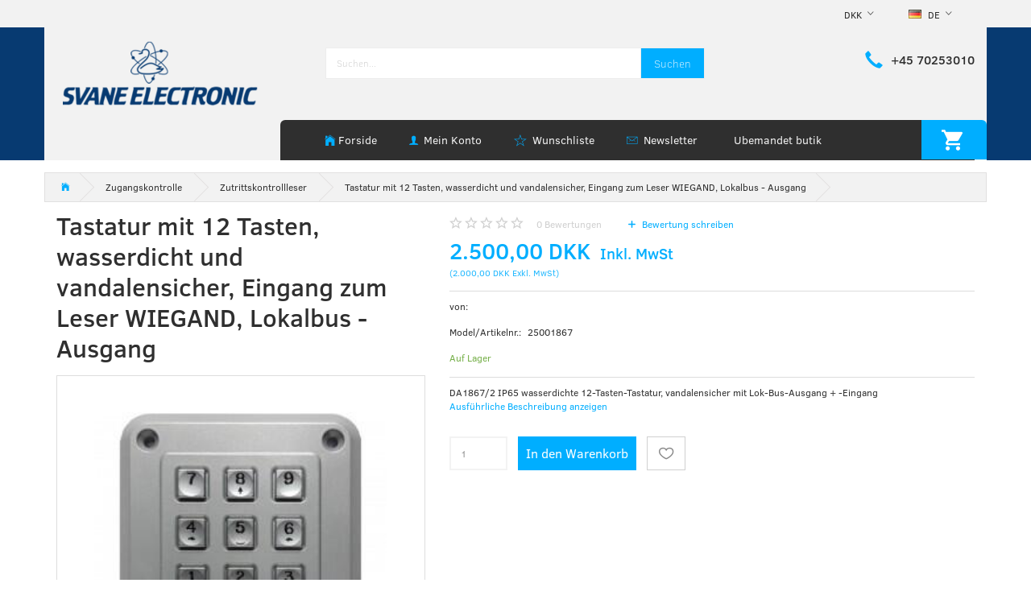

--- FILE ---
content_type: text/html; charset=UTF-8
request_url: https://svane-el.dk/de/zutrittskontrollleser-801/tastatur-mit-12-tasten-wasserdicht-und-vandalensicher-eingang-zum-leser-wiegand-lokalbus-ausgang-p98
body_size: 21229
content:
<!doctype html>
<html class="no-js  "
	lang="de"
>
<head>
			<title>Tastatur mit 12 Tasten, wasserdicht und vandalensicher, Eingang zum Leser WIEGAND, Lokalbus - Ausgang</title>
		<meta charset="utf-8">
		<meta http-equiv="X-UA-Compatible" content="IE=edge">
				<meta name="description" content="">
				<meta name="keywords" content="">
		<meta name="viewport" content="width=device-width, initial-scale=1">
											
	<meta property="og:site_name" content="Svane Electronic ApS">
	<meta property="og:type" content="product">
	<meta property="og:title" content="Tastatur mit 12 Tasten, wasserdicht und vandalensicher, Eingang zum Leser WIEGAND, Lokalbus - Ausgang">
	<meta property="og:url" content="https://svane-el.dk/de/zutrittskontrollleser-801/tastatur-mit-12-tasten-wasserdicht-und-vandalensicher-eingang-zum-leser-wiegand-lokalbus-ausgang-p98">
	<meta property="og:image" content="https://svane-el.dk/media/cache/fb_image_thumb/product-images/98/12-knapper-tastatur-vandtaer-og-vandalsikkert-indgang-til-laeser-wiegand-lokal-bus-udgang-forside-25001867.jpg?1675256481">
	<meta property="og:description" content="DA1867/2 IP65 wasserdichte 12-Tasten-Tastatur, vandalensicher mit Lok-Bus-Ausgang + -Eingang">
					<link rel="alternate" hreflang="x-default" href="https://svane-el.dk/laesere-801/12-knapper-tastatur-vandtaer-og-vandalsikkert-indgang-til-laeser-wiegand-lokal-bus-udgang-p98">
			<link rel="alternate" hreflang="da-dk" href="https://svane-el.dk/laesere-801/12-knapper-tastatur-vandtaer-og-vandalsikkert-indgang-til-laeser-wiegand-lokal-bus-udgang-p98">
		<link rel="alternate" hreflang="de-de" href="https://svane-el.dk/de/zutrittskontrollleser-801/tastatur-mit-12-tasten-wasserdicht-und-vandalensicher-eingang-zum-leser-wiegand-lokalbus-ausgang-p98">
		<link rel="alternate" hreflang="en-gb" href="https://svane-el.dk/en/laesere-801/12-button-keypad-waterproof-and-vandal-proof-input-to-reader-wiegand-local-bus-output-p98">
		
	<link rel="apple-touch-icon" href="/apple-touch-icon.png?v=956570782">
	<link rel="icon" href="/favicon.ico?v=2142318490">

			<noscript>
	<style>
		.mm-inner .dropup,
		.mm-inner .dropdown {
			position: relative !important;
		}

		.dropdown:hover > .dropdown-menu {
			display: block !important;
			visibility: visible !important;
			opacity: 1;
		}

		.image.loading {
			opacity: 1;
		}

		.search-popup:hover .search {
			display: block;
		}
	</style>
</noscript>

<link rel="stylesheet" href="/build/frontend-theme/480.04a0f6ae.css"><link rel="stylesheet" href="/build/frontend-theme/theme.d768b2fd.css">
	
			<script id="obbIePolyfills">

	/**
	 * Object.assign() for IE11
	 * https://developer.mozilla.org/en-US/docs/Web/JavaScript/Reference/Global_Objects/Object/assign#Polyfill
	 */
	if (typeof Object.assign !== 'function') {

		Object.defineProperty(Object, 'assign', {

			value: function assign(target, varArgs) {

				// TypeError if undefined or null
				if (target == null) {
					throw new TypeError('Cannot convert undefined or null to object');
				}

				var to = Object(target);

				for (var index = 1; index < arguments.length; index++) {

					var nextSource = arguments[index];

					if (nextSource != null) {

						for (var nextKey in nextSource) {

							// Avoid bugs when hasOwnProperty is shadowed
							if (Object.prototype.hasOwnProperty.call(nextSource, nextKey)) {
								to[nextKey] = nextSource[nextKey];
							}
						}
					}
				}

				return to;
			},

			writable: true,
			configurable: true
		});
	}

</script>
<script id="obbJqueryShim">

		!function(){var n=[],t=function(t){n.push(t)},o={ready:function(n){t(n)}};window.jQuery=window.$=function(n){return"function"==typeof n&&t(n),o},document.addEventListener("obbReady",function(){for(var t=n.shift();t;)t(),t=n.shift()})}();

	
</script>

<script id="obbInit">

	document.documentElement.className += (self === top) ? ' not-in-iframe' : ' in-iframe';

	window.obb = {

		DEVMODE: false,

		components: {},

		constants: {
			IS_IN_IFRAME: (self !== top),
		},

		data: {
			possibleDiscountUrl: '/de/discount/check-product',
			possibleWishlistUrl: '/de/wishlist/check',
			buildSliderUrl: '/de/slider',
		},

		fn: {},

		jsServerLoggerEnabled: false,
	};

</script>
<script id="obbConstants">

	/** @lends obbConstants */
	obb.constants = {
		HOST: 'https://svane-el.dk',

		// Environment
		IS_PROD_MODE: true,
		IS_DEV_MODE: false,
		IS_TEST_MODE: false,
		IS_TEST_RUNNING: document.documentElement.hasAttribute('webdriver'),

		// Browser detection
		// https://stackoverflow.com/a/23522755/1949503
		IS_BROWSER_SAFARI: /^((?!chrome|android).)*safari/i.test(navigator.userAgent),

		// Current currency
		CURRENCY: 'DKK',
		// Current currency
		CURRENCY_OPT: {
			'left': '',
			'right': ' DKK',
			'thousand': '.',
			'decimal': ',',
		},

		LOCALES: [{"code":"da","locale":"da_dk"},{"code":"de","locale":"de_de"},{"code":"en","locale":"en_us"}],

		// Common data attributes
		LAZY_LOAD_BOOL_ATTR: 'data-lazy-load',

		// Current language's localization id
		LOCALE_ID: 'de',

		// Shopping cart
		SHOPPINGCART_POPUP_STATUS: false,
		BROWSER_LANGUAGE_DETECTION_ENABLE: false,
		CART_COOKIE_GUEST_ID: '_gpp_gcid',
		CART_COOKIE_POPUP_FLAG: '_gpp_sc_popup',
		CART_IMAGE_WIDTH: '40',
		CART_IMAGE_HEIGHT: '40',

		COOKIE_FE_LIST_VIEW: '_gpp_shop_clw',
		COOKIE_FE_USER: '_gpp_y',
		COOKIE_FE_PURCHASE_SESSION: '_gpp_purchase_session',
		COOKIE_FE_TRACKING: '_gpp_tupv',
		COOKIE_FE_AGE: '_gpp_age',
		COOKIE_FE_LANGUAGE: '_gpp_shop_language',

		// Category page
		PRODUCT_LISTING_LAYOUT: 'grid',

		// Category filters
		FILTER_ANIMATION_DURATION: 400,
		FILTER_UPDATE_NUMBER_OF_PRODUCTS_DELAY: 400,
		FILTER_APPLY_DELAY: 2000,
		FILTER_PARAMS_WITH_MULTIPLE_VALUES_REGEXP: '^(av-\\d+|br|cat|stock|g-\\d+)$',

		// Viewport breakpoint widths
		viewport: {
			XP_MAX: 479,
			XS_MIN: 480,
			XS_MAX: 799,
			SM_MIN: 800,
			SM_MAX: 991,
			MD_MIN: 992,
			MD_MAX: 1199,
			LG_MIN: 1200,

			WIDTH_PARAM_IN_REQUEST: 'viewport_width',
			XP: 'xp',
			XS: 'xs',
			SM: 'sm',
			MD: 'md',
			LG: 'lg',
		},

		IS_SEARCH_AUTOCOMPLETE_ENABLED: true
	};

</script>

<script id="obbCookies">
	(function() {

		var obb = window.obb;

		obb.fn.setCookie = function setCookie(cname, cvalue, exdays) {
			var d = new Date();
			d.setTime(d.getTime() + (exdays * 24 * 60 * 60 * 1000));
			var expires = "expires=" + d.toUTCString();
			document.cookie = cname + "=" + cvalue + "; " + expires;
		};

		obb.fn.getCookie = function getCookie(cname) {
			var name = cname + "=";
			var ca = document.cookie.split(';');
			for (var i = 0; i < ca.length; i++) {
				var c = ca[i];
				while (c.charAt(0) == ' ') {
					c = c.substring(1);
				}
				if (c.indexOf(name) == 0) {
					return c.substring(name.length, c.length);
				}
			}
			return false;
		};

		
	})();
</script>

<script id="obbTranslations">

	/** @lends obbTranslations */
	obb.translations = {

		categories: "Kategorien",
		brands: "Marke",
		products: "Artikel",
		pages: "Seiten",

		confirm: "Best\u00e4tigen",
		confirmDelete: "M\u00f6chten Sie es wirklich l\u00f6schen?",
		confirmDeleteWishlist: "Sind Sie sicher, dass Sie diese Wunschliste mit all ihrem Inhalt l\u00f6schen werden?",

		add: "Hinzuf\u00fcgen",
		moreWithEllipsis: "Mehr...",

		foundProduct: "%s Produkt gefunden",
		foundProducts: "Gefunden %s Produkten",
		notAvailable: "Nicht verf\u00fcgbar",
		notFound: "Nicht gefunden",
		pleaseChooseVariant: "Bitte w\u00e4hle eine Variante",
		pleaseChooseAttribute: "Bitte w\u00e4hlen Sie %s",
		pleaseChooseAttributes: "Bitte w\u00e4hlen Sie %s und %s",

		viewAll: "Alle ansehen",
		viewAllFrom: "Alle anzeigen von",
		quantityStep: "Dieses Produkt wird nur in einer Menge von %s pro St\u00fcck verkauft",
		quantityMinimum: "Dieses Produkt wird nur in einer Menge von mindestens %s verkauft",
		quantityMaximum: "Dieses Produkt wird nur in einer Menge von maximal %s verkauft",

		notifications: {

			fillRequiredFields: "Nicht alle erforderlichen Felder sind ausgef\u00fcllt",
		},
		notAllProductAvaliableInSet: "Leider sind nicht alle Produkte in diesem Set verf\u00fcgbar. Bitte w\u00e4hlen Sie eine andere Variante oder entfernen Sie verpasste Produkte",
		wasCopiedToClipboard: "Text was copied to clipboard",
	};

</script>


	
	<link rel="icon" href="/favicon.ico">
	
<script async src="https://www.googletagmanager.com/gtag/js?id=G-G5QDP2H9YD"></script>
<script id="OBBGoogleAnalytics4">
	window.dataLayer = window.dataLayer || [];

	function gtag() {
		dataLayer.push(arguments);
	}

	gtag('js', new Date());

	gtag('config', 'G-G5QDP2H9YD', {
		'anonymize_ip': false
		 });


	gtag('event', 'view_item', {
		currency: "DKK",
		value: 2500,
		items: [
			{
				"item_id": "98",
				"item_name": "Tastatur\u0020mit\u002012\u0020Tasten,\u0020wasserdicht\u0020und\u0020vandalensicher,\u0020Eingang\u0020zum\u0020Leser\u0020WIEGAND,\u0020Lokalbus\u0020\u002D\u0020Ausgang",
				"item_brand": "\n\u0020\u0020\u0020\u0020\n\u0020\u0020",
				"item_category": "Zugangskontrolle\u0020\/\u0020Zutrittskontrollleser",
				"quantity": 1,
				"price": 2500,
				"url": "https://svane-el.dk/de/zutrittskontrollleser-801/tastatur-mit-12-tasten-wasserdicht-und-vandalensicher-eingang-zum-leser-wiegand-lokalbus-ausgang-p98",
				"image_url": "https://svane-el.dk/media/cache/product_info_main_thumb/product-images/98/12-knapper-tastatur-vandtaer-og-vandalsikkert-indgang-til-laeser-wiegand-lokal-bus-udgang-forside-25001867.jpg"
			}
		]
	});



</script>

</head>

<body class="	page-product pid98 	
 ">
	

	<div id="page-wrapper" class="page-wrapper">

		<section id="page-inner" class="page-inner">

			<header id="header" class="site-header">
									
<div
	class="navbar-default navbar-mobile visible-xp-block visible-xs-block "
	data-hook="mobileNavbar"
	role="tabpanel"
>
	<div class="container">

		<div class="clearfix">
			
<div
	class="sidebar-toggle-wrap visible-xp-block visible-xs-block pull-left"
>
	<button
		class="btn btn-default sidebar-toggle sidebar-toggle-general"
		data-hook="toggleMobileMenu"
	>
		<i class="icon-bars">
			<span class="sr-only">Anzeige ändern</span>
			<span class="icon-bar"></span>
			<span class="icon-bar"></span>
			<span class="icon-bar"></span>
		</i>
		<span>Menü</span>
	</button>
</div>

			<ul class="nav navbar-nav nav-pills navbar-mobile-tabs pull-right">

				<li>
					<a
						class="toggle-price-vat"
						title="Preise&#x20;exkl.&#x20;MwSt.&#x20;anzeigen"
						href="https://svane-el.dk/de/_switch/price_vat"
					>
						<i class="glyphicon glyphicon-euro"></i>
					</a>
				</li>
				<li>
					<a
						class="toggle-tab-search"
						title="Suchen"
						data-toggle="pill"
					>
						<i class="glyphicon glyphicon-search"></i>
					</a>
				</li>
								<li>
										
<a class="wishlist"
   id="wishlist-link"
   href="/de/user/check?go=/de/wishlist/"
   title="Favoriten"
	   data-show-modal-and-set-href-as-form-action=""
   data-target="#login-modal"
		>
	<i class="glyphicon glyphicon-heart"></i>
	<span class="title hidden-xp hidden-xs">
		Favoriten
	</span>
</a>

				</li>
				
				<li>
											<a
							class="login"
							data-hook="mobileNavbar-loginButton"
							title="Anmelden"
							href="/de/user/"
							data-toggle="modal"
							data-target="#login-modal"
						>
							<i class="glyphicon glyphicon-user"></i>
						</a>
									</li>

									<li>
						<a
							class="toggle-tab-minicart "
							title="Cart"
							data-hook="mobileNavbar"
							href="#navbarMobileMinicart"
							data-toggle="pill"
						>
							<i class="glyphicon glyphicon-shopping-cart"></i>
							<span class="count badge"></span>
						</a>
					</li>
				
			</ul>
		</div>

		<div class="tab-content">
			<div
				class="tab-pane fade page-content tab-userbar"
				id="navbarMobileUserbar"
				data-hook="mobileNavbar-userMenu"
				role="tabpanel"
			>
				<ul class="nav navbar-nav">
					

						<li>
									
<a class="wishlist"
   id="wishlist-link"
   href="/de/user/check?go=/de/wishlist/"
   title="Favoriten"
	   data-show-modal-and-set-href-as-form-action=""
   data-target="#login-modal"
		>
	<i class="glyphicon glyphicon-heart"></i>
	<span class="title hidden-xp hidden-xs">
		Favoriten
	</span>
</a>

			</li>
				<li>
			<a class="login login-link"
   href="/de/user/"
   title="Anmelden"
   data-toggle="modal"
   data-target="#login-modal"
	>
	<i class="glyphicon glyphicon-user"></i>
	<span class="title">
		Einloggen
	</span>
</a>
		</li>
	
				</ul>
			</div>
		</div>

	</div>
</div>
														<nav class="navbar navbar-inverse hidden-xp hidden-xs top"> 		<div class="container"> 			<div class="collapse navbar-collapse"> 				
	<ul class="language nav  navbar-left navbar-nav navbar-right">
			<li class="dropdown">
		<a
			class="dropdown-toggle"
			href="#"
			data-toggle="dropdown"
					>
									<img alt="de" src="/images/../bundles/openbizboxbackend/images/flags/de.gif" width="16" height="11"/>
						<span class="title">DE</span>
			<span class="caret"></span>
		</a>
		<ul class="dropdown-menu">
							<li >
					<a title="da" class="switch-lang-da"
						href="https://svane-el.dk/laesere-801/12-knapper-tastatur-vandtaer-og-vandalsikkert-indgang-til-laeser-wiegand-lokal-bus-udgang-p98"
					    data-default-currency="DKK"
					    hreflang="da-dk"
						>
																		<img alt="da" src="/images/../bundles/openbizboxbackend/images/flags/dk.gif" width="16" height="11"/>
												<span>DA</span>
					</a>
				</li>
							<li  class="active" >
					<a title="de" class="switch-lang-de"
						href="https://svane-el.dk/de/zutrittskontrollleser-801/tastatur-mit-12-tasten-wasserdicht-und-vandalensicher-eingang-zum-leser-wiegand-lokalbus-ausgang-p98"
					    data-default-currency="EUR"
					    hreflang="de-de"
						>
																		<img alt="de" src="/images/../bundles/openbizboxbackend/images/flags/de.gif" width="16" height="11"/>
												<span>DE</span>
					</a>
				</li>
							<li >
					<a title="en" class="switch-lang-en"
						href="https://svane-el.dk/en/laesere-801/12-button-keypad-waterproof-and-vandal-proof-input-to-reader-wiegand-local-bus-output-p98"
					    data-default-currency="USD"
					    hreflang="en-gb"
						>
																		<img alt="en" src="/images/../bundles/openbizboxbackend/images/flags/gb.gif" width="16" height="11"/>
												<span>EN</span>
					</a>
				</li>
					</ul>
	</li>

	</ul>
	<script>
		$(function() {
			const currency = obb.fn.getCookie('_gpp_shop_currency');
			$('.language.nav a').click(function(e) {
				// intercept location. check data-default-currency. if not empty and currency cookie is empty then add ?currency to location and redirect
				const defaultCurrency = $(this).data('default-currency');
				if (defaultCurrency && !currency) {
					e.preventDefault();
					let href = $(this).attr('href');
					const separator = href.includes('?') ? '&' : '?';
					href += separator + 'currency=' + defaultCurrency;
					window.location.href = href;
				}
			});
		});
	</script>

  				

	<ul class="currency nav navbar-left navbar-nav navbar-right">
		<li class="dropdown">
			<a
				href="#"
				class="dropdown-toggle current-currency"
				data-toggle="dropdown"
							>
				<span class="title">DKK</span>
				<span class="caret"></span>
			</a>
			<ul class="dropdown-menu js-url-switcher">
									<li class="currency-CHF">
						<a href="#" data-url="https://svane-el.dk/de/zutrittskontrollleser-801/tastatur-mit-12-tasten-wasserdicht-und-vandalensicher-eingang-zum-leser-wiegand-lokalbus-ausgang-p98?currency=CHF">
							CHF
						</a>
					</li>
									<li class="currency-DKK active">
						<a href="#" data-url="https://svane-el.dk/de/zutrittskontrollleser-801/tastatur-mit-12-tasten-wasserdicht-und-vandalensicher-eingang-zum-leser-wiegand-lokalbus-ausgang-p98?currency=DKK">
							DKK
						</a>
					</li>
									<li class="currency-EUR">
						<a href="#" data-url="https://svane-el.dk/de/zutrittskontrollleser-801/tastatur-mit-12-tasten-wasserdicht-und-vandalensicher-eingang-zum-leser-wiegand-lokalbus-ausgang-p98?currency=EUR">
							EUR
						</a>
					</li>
									<li class="currency-GBP">
						<a href="#" data-url="https://svane-el.dk/de/zutrittskontrollleser-801/tastatur-mit-12-tasten-wasserdicht-und-vandalensicher-eingang-zum-leser-wiegand-lokalbus-ausgang-p98?currency=GBP">
							GBP
						</a>
					</li>
									<li class="currency-NOK">
						<a href="#" data-url="https://svane-el.dk/de/zutrittskontrollleser-801/tastatur-mit-12-tasten-wasserdicht-und-vandalensicher-eingang-zum-leser-wiegand-lokalbus-ausgang-p98?currency=NOK">
							NOK
						</a>
					</li>
									<li class="currency-SEK">
						<a href="#" data-url="https://svane-el.dk/de/zutrittskontrollleser-801/tastatur-mit-12-tasten-wasserdicht-und-vandalensicher-eingang-zum-leser-wiegand-lokalbus-ausgang-p98?currency=SEK">
							SEK
						</a>
					</li>
									<li class="currency-USD">
						<a href="#" data-url="https://svane-el.dk/de/zutrittskontrollleser-801/tastatur-mit-12-tasten-wasserdicht-und-vandalensicher-eingang-zum-leser-wiegand-lokalbus-ausgang-p98?currency=USD">
							USD
						</a>
					</li>
							</ul>
		</li>
	</ul>
  				

<ul class="social-icons nav nav-icons navbar-nav navbar-right">
	
	

	
	

	
	

	
	

	
	

	
	

	
	

</ul>

  			</div> 		</div> 	</nav><div class="container header-1"> 		<div class="row text-center" style=""> 			<div class="col-md-6">
<div
	class="logo text-center logo-kind-image"
	
	id="logo"
>
	<a
			aria-label="Svane&#x20;Electronic&#x20;ApS"
			href="/de/"
			data-store-name="Svane&#x20;Electronic&#x20;ApS"
		><img
					class="logo-image"
					src="https://svane-el.dk/media/cache/logo_thumb_auto_resize/images/my-shop-logo.png?1676906996"
					alt="Svane&#x20;Electronic&#x20;ApS"
				></a></div>
  				 			</div> 			<div class="col-md-12"> 				
<form method="GET"
	  action="/de/search/"
	  class="dropdown search hidden-xp hidden-xs"
	  data-target="modal"
	  
>
			<div class="input-group">
			
	<input
		id="search-input-desktop"
		type="search"
		class="form-control search-autocomplete"
		name="q"
		maxlength="255"
		placeholder="Suchen..."
		value=""
		data-request-url="/de/search/suggestion/"
		aria-haspopup="true"
		aria-expanded="false"
			>
			<span class="input-group-btn">
				<button class="btn btn-default" type="submit" aria-label="Suchen">
										<span>Suchen</span>
									</button>
			</span>
		</div>
	</form>
  			</div> 			<div class="col-md-6"> 				<div class="custom-text navbar-nav phone">



<h4><a href="tel:70253010">+45 70253010</a></h4>
</div> 			</div> 		</div> 	</div><div class="container header-2 hidden-xp hidden-xs"> 		<div class="row"> 			<div class="col-md-6"></div> 			<div class="col-md-18"> 				<nav class="navbar top-menu">
	<ul
		class="minicart minicart-compact  nav navbar-nav navbar-right"
		id="minicart"
		
	>
		<li
			class="dropdown"
			data-backdrop="static"
			data-dropdown-align="right"
			data-reload-name="cart"
			data-reload-url="/de/cart/show/minicart/compact"
		>
			
<a aria-label="Warenkorb" href="/de/cart/"  data-toggle="dropdown" data-hover="dropdown" data-link-is-clickable>

	<i class="glyphicon glyphicon-shopping-cart"></i>
	<span class="title">
		Warenkorb
	</span>
	<span class="total">
		
	</span>
	<span class="count badge">
		0
	</span>

</a>

<div class="dropdown-menu prevent-click-event-propagation">
	

	<div class="cart cart-compact panel panel-default  "
		
	>
		<div class="panel-heading">
			Warenkorb
		</div>

		<div class="panel-body"
			 data-reload-name="cart"
			 data-reload-url="/de/cart/show/cartbody_minified/compact"
		>
			

	<div class="inner empty">
		<span class="empty-cart-message">
			Sie haben noch nichts in Ihrem Warenkorb.
		</span>
	</div>




			
	<div class="cards ">
					<img src="https://svane-el.dk/media/cache/small_cards/images/certificates/dankort.gif" alt="paymentlogo">
					<img src="https://svane-el.dk/media/cache/small_cards/images/certificates/mastercard.gif" alt="paymentlogo">
					<img src="https://svane-el.dk/media/cache/small_cards/images/certificates/visa.gif" alt="paymentlogo">
			</div>
		</div>

		<div class="panel-footer">

			<form action="/de/checkout">
				<button type="submit" class="btn btn-primary btn-block">
					Zur Kasse
				</button>
			</form>

			<form action="/de/cart/">
				<button type="submit" class="btn btn-default btn-block">
					Einkaufskorb anzeigen
				</button>
			</form>
		</div>

	</div>
</div>

		</li>
	</ul>
 <div class="custom-html navbar-nav home-link" style="">



<ul class="nav nav-links navbar-nav">
	<li><a href="/">Forside</a></li>
</ul>
</div> 					 					 						
<ul class="account-menu nav nav-links navbar-nav">

			<li class="">
			<a rel="nofollow" href="/de/user/">
				<span class="title">
					Mein Konto
				</span>
			</a>
					</li>
			<li class="">
			<a rel="nofollow" href="/de/user/address/">
				<span class="title">
					Adressbuch
				</span>
			</a>
					</li>
			<li class="">
			<a rel="nofollow" href="/de/wishlist/">
				<span class="title">
					Wunschliste
				</span>
			</a>
					</li>
			<li class="">
			<a rel="nofollow" href="/de/user/order">
				<span class="title">
					Übersicht Bestellungen
				</span>
			</a>
					</li>
			<li class="">
			<a rel="nofollow" href="/de/newsletter/subscribe">
				<span class="title">
					Newsletter
				</span>
			</a>
					</li>
	
	</ul>
 <div class="custom-html kk_nav navbar-nav" style="">



<style>
    .kk_nav{
        color: #f2f2f2;
        margin-top: 2px;
    }
    .kk_nav a:hover{
        color:  #00aeff;
    }
    .site-header .top-menu.navbar .home-link{
        margin-top: 2px;
    }
</style>
<ul class="nav nav-links navbar-nav">
	<li><a href="/information/ubemandet-butik/">Ubemandet butik</a></li>
</ul>
</div> 				</nav> 			</div> 		</div> 	</div>								<div class="section-border container"></div>
			</header>

				<style>
	@media (min-width: 800px) {

		.thumbnails-on-left .product-images-main {
			margin-left: 95px;
		}

		.thumbnails-on-right .product-images-main {
			margin-right: 95px;
		}

		.thumbnails-on-left .product-images-additional ul,
		.thumbnails-on-right .product-images-additional ul {
			max-width: 75px;
		}
	}
	.thumbnails-freeze {
		&.thumbnails-on-left .product-images-main {
			margin-left: 95px;
		}

		&.thumbnails-on-right .product-images-main {
			margin-right: 95px;
		}

		&.thumbnails-on-left .product-images-additional ul,
		&.thumbnails-on-right .product-images-additional ul {
			max-width: 75px;
		}
	}
</style>
	<main
		id="main"
		class="site-main product-info product pid98 has-variants-compact no-options variants-template-constructor no-variant-preselect"
		data-product-id="98"
		data-variants-template="constructor"
	>

		<div class="container">
			<div id="notification">
																</div>
		</div>

			<div class="container">
        <div class="container breadcrumb-container"></div>
        <div class="block page-content">
            <ol
	id="breadcrumb"
	class="breadcrumb "
	itemscope itemtype="https://schema.org/BreadcrumbList"
>
							
		<li class="breadcrumb-item  "
			
		>
							<a
					
					href="/de/"
				>
					<span
						class="title"
						itemprop="name"
					>
						Startseite
					</span>
				</a>
									</li>
							
		<li class="breadcrumb-item  "
			itemprop="itemListElement" itemtype="https://schema.org/ListItem" itemscope
		>
							<a
					itemtype="https://schema.org/Thing" itemprop="item"
					href="/de/zugangskontrolle-797/"
				>
					<span
						class="title"
						itemprop="name"
					>
						Zugangskontrolle
					</span>
				</a>
				<meta itemprop="position" content="2" />					</li>
							
		<li class="breadcrumb-item breadcrumb-parent-category "
			itemprop="itemListElement" itemtype="https://schema.org/ListItem" itemscope
		>
							<a
					itemtype="https://schema.org/Thing" itemprop="item"
					href="/de/zutrittskontrollleser-801/"
				>
					<span
						class="title"
						itemprop="name"
					>
						Zutrittskontrollleser
					</span>
				</a>
				<meta itemprop="position" content="3" />					</li>
							
		<li class="breadcrumb-item  active"
			
		>
							<span class="title">
					Tastatur mit 12 Tasten, wasserdicht und vandalensicher, Eingang zum Leser WIEGAND, Lokalbus - Ausgang
				</span>
					</li>
	
</ol>
            <div class="row">
                <div class="col-md-10">
                    
<div class="product-main ">
	<h1 class="product-title" itemprop="name">
		Tastatur mit 12 Tasten, wasserdicht und vandalensicher, Eingang zum Leser WIEGAND, Lokalbus - Ausgang
	</h1>
</div>
 
<div class="product-images thumbnails-on-bottom has-thumbnail-slider thumbnails-on-bottom"
	data-thumbnails-on="bottom"
	>

	<div class="labels">
	
	
	
	
	
	


</div>

			
<div class="product-images-main"
	 id="productImage98"
	 data-product-id="98"
>
	<ul class=""
		data-id="98"
		data-widget-type="productDetailsImage"
		data-bxslider-options="{
    &quot;pagerCustom&quot;: &quot;#productThumbnails98 ul&quot;,
    &quot;slideWidth&quot;: 600,
    &quot;swipeThreshold&quot;: 70,
    &quot;useCSS&quot;: true
}"
			>
				
			
			
			<li>
				<a class="fancybox" data-fancybox="product-gallery"
				   href="https://svane-el.dk/media/cache/product_original/product-images/98/12-knapper-tastatur-vandtaer-og-vandalsikkert-indgang-til-laeser-wiegand-lokal-bus-udgang-forside-25001867.jpg?1675256481"
				   rel="product-gallery"
				   title="Tastatur&#x20;mit&#x20;12&#x20;Tasten,&#x20;wasserdicht&#x20;und&#x20;vandalensicher,&#x20;Eingang&#x20;zum&#x20;Leser&#x20;WIEGAND,&#x20;Lokalbus&#x20;-&#x20;Ausgang"
				>
					
<div
		class="image image-wrapped image-responsive image-center  img-box-width"
				style="max-width: 600px; "
		data-id="202"
	><div class="img-box-height"
			 style="padding-bottom: 100%;"
		><div class="img-wrap"><div class="img-background img-border"></div><div class="img-content"><span
							class="img-upscaled img-border "

							 title="Tastatur mit 12 Tasten, wasserdicht und vandalensicher, Eingang zum Leser WIEGAND, Lokalbus - Ausgang" 
															style="background-image: url('https://svane-el.dk/media/cache/product_info_main_thumb/product-images/98/12-knapper-tastatur-vandtaer-og-vandalsikkert-indgang-til-laeser-wiegand-lokal-bus-udgang-forside-25001867.jpg?1675256481');"
							
							
						></span><img
							class="img img-border  cloudzoom default"

							 alt="Tastatur mit 12 Tasten, wasserdicht und vandalensicher, Eingang zum Leser WIEGAND, Lokalbus - Ausgang" 							 title="Tastatur mit 12 Tasten, wasserdicht und vandalensicher, Eingang zum Leser WIEGAND, Lokalbus - Ausgang" 
															src="https://svane-el.dk/media/cache/product_info_main_thumb/product-images/98/12-knapper-tastatur-vandtaer-og-vandalsikkert-indgang-til-laeser-wiegand-lokal-bus-udgang-forside-25001867.jpg?1675256481"
							
											data-cloudzoom="
					autoInside: '991',
					captionSource: 'none',
					disableZoom: 'auto',
					zoomImage: 'https://svane-el.dk/media/cache/product_original/product-images/98/12-knapper-tastatur-vandtaer-og-vandalsikkert-indgang-til-laeser-wiegand-lokal-bus-udgang-forside-25001867.jpg?1675256481',
					zoomSizeMode: 'image',
				"
			 itemprop="image"style="height:100%; width: auto;" width="600" height="500"
						><noscript><img
								class="img-border  cloudzoom default"
								src="https://svane-el.dk/media/cache/product_info_main_thumb/product-images/98/12-knapper-tastatur-vandtaer-og-vandalsikkert-indgang-til-laeser-wiegand-lokal-bus-udgang-forside-25001867.jpg?1675256481"
								 alt="Tastatur mit 12 Tasten, wasserdicht und vandalensicher, Eingang zum Leser WIEGAND, Lokalbus - Ausgang" 								 title="Tastatur mit 12 Tasten, wasserdicht und vandalensicher, Eingang zum Leser WIEGAND, Lokalbus - Ausgang" 							></noscript></div><div class="img-overlay"></div></div></div></div>				</a>
			</li>
		
			</ul>

	<div class="img-box-width image-wrapped image-vertical-placeholder"
	 style="display: none; max-width: 600px;"
>
	<div class="img-box-height"
		 style="padding-bottom: 100%;"
	>
	</div>
</div>
	<div class="thumbnail-zoom-wrapper">
		<a class="btn btn-link thumbnail-zoom" id="slider-popup" href=""
		>Vergrößern</a>
	</div>
</div>
		

	</div>
                </div>
                <div class="col-md-14">
                    
	<div class="property review-summary  empty">

		<span class="review-avg-rating">
			

<div
	class="property rating "
	data-rating="0"
>
		<span class="star-icons empty d-inline-block">
		<i class="glyphicon glyphicon-star-empty"></i><i class="glyphicon glyphicon-star-empty"></i><i class="glyphicon glyphicon-star-empty"></i><i class="glyphicon glyphicon-star-empty"></i><i class="glyphicon glyphicon-star-empty"></i>
		<span class="star-icons full">
					</span>
	</span>


</div>
		</span>

		<span class="review-count">
			<a
				class="pseudo"
				href="/de/zutrittskontrollleser-801/tastatur-mit-12-tasten-wasserdicht-und-vandalensicher-eingang-zum-leser-wiegand-lokalbus-ausgang-p98#product-reviews"
			><span class="count">0</span> Bewertungen</a>
		</span>

		<span class="review-write">
			<a
				class="pseudo"
				href="/de/zutrittskontrollleser-801/tastatur-mit-12-tasten-wasserdicht-und-vandalensicher-eingang-zum-leser-wiegand-lokalbus-ausgang-p98#product-reviews"
			>
				Bewertung schreiben
			</a>
		</span>

	</div>

 

<div class="pid98 variant-price variant-property product-main ">
	

<div class="property choice price id98 id-main vid185 ">

	
		<div class="prices-list">

			
			<div class="regular
											">

																								
								<span class="price-label">
					
				</span>
				
				
				<span class="price-value">
					2.500,00 DKK
									</span>
									<span class="vat_note">&nbsp;Inkl.&nbsp;MwSt</span>
				

			</div>


							
	<div class="alternative">
		<span class="inline-flex">

			<span class="parenthesis">(</span>
			<span class="price-value">2.000,00 DKK</span>
							<span class="vat_note">&nbsp;Exkl.&nbsp;MwSt</span>
						<span class="parenthesis">)</span>

		</span>
	</div>


			
			
						
					</div>

	
</div>
	
	
			
	<div class="property group-prices choice id98 id-main vid185 ">
																							</div>
		
</div>


                    <div class="block product-brand-block">
                        
<div class="product-main ">
	
	<div class="property brand ">
		<span class="term">
			von:
		</span>
		<span class="definition">
						<a href="/de//">
				
    
  
			</a>
					</span>
	</div>
</div>
 

	<div class="pid98 variant-model variant-property product-main ">
		<div class="property choice model id98 id-main vid185 ">
		<span class="term">
			Model/Artikelnr.:
		</span>
		<span class="definition">
			25001867
		</span>
	</div>

</div>

 

	<div class="pid98 variant-stock variant-property product-main ">
	

		<div class="property choice stock id98 vid185 id-main ">
		<div class="stock-label stock-ok" data-place="" title="Auf&#x20;Lager">
			<span class="term">Verfügbarkeit:</span>
			<span class="definition definition-full">
								Auf Lager
			</span>
			<span class="definition definition-short">
				Auf Lager
			</span>
		</div>
	</div>


	</div>

                    </div>
<div class="pid98 variant-tier-price variant-property product-main ">
	


</div>
 
<div class="product-main ">
	<div class="property product-summary "
			>
		DA1867/2 IP65 wasserdichte 12-Tasten-Tastatur, vandalensicher mit Lok-Bus-Ausgang + -Eingang

					<p class="full-description-link">
				<a class="pseudo"
				   href="/de/zutrittskontrollleser-801/tastatur-mit-12-tasten-wasserdicht-und-vandalensicher-eingang-zum-leser-wiegand-lokalbus-ausgang-p98#product-description"
				>
					Ausführliche Beschreibung anzeigen
				</a>
			</p>
			</div>
</div>
 

 <div class="pid98 variant-weight variant-property product-main ">
	
</div>
                    <div class="well">
                        
                        <div class="block inline-blocks">
                            

<div
	class="pid98 variant-quantity variant-property "
>
		<div
		class="property quantity choice id98 vid185 id-main "
	>
		<label for="article-qty-185">
			Anzahl
		</label>

		<div class="input-group input-quantity-controls-group ">
			<div class="input-group-addon quantity-decrease disabled">
				<i class="glyphicon glyphicon-minus"></i>
			</div>

			<input
				class="form-control "
				id="article-qty-185"
				name="quantity[185]"
				type="number"
				value="1"
								min="1"
				step="1"
				data-quantity-in-stock="0"
				data-form-controls-group-id="product-details-98"
			>

			<div class="input-group-addon quantity-increase">
				<i class="glyphicon glyphicon-plus"></i>
			</div>
		</div>

		
	</div>
</div>

 


	
<div class="pid98 variant-buy variant-property product-main "
>
	<form
		action="/de/cart/add/articles/"
		method="post"
		class="clearfix"
		data-form-controls-group-id="product-details-98"
		data-submit-executor
	>
		
	<div class="property buy choice id98 vid185 id-main ">
					
<button
	class="btn buy-button "
	name="buy-btn"
	data-widget-id="MainProduct"
	value="185"
	data-submit-reload-target="cart"
	data-submit-reload-callback="obb.components.cart.submitReloadCallback"
	data-animate="ladda"
	data-event-name="cart.add"
	data-event-tracking="{&quot;type&quot;:&quot;obbCart&quot;,&quot;category&quot;:&quot;Artikel&quot;,&quot;action&quot;:&quot;In den Warenkorb&quot;,&quot;eventName&quot;:&quot;cart.add&quot;,&quot;products&quot;:[{&quot;label&quot;:&quot;SKU:98 Tastatur mit 12 Tasten, wasserdicht und vandalensicher, Eingang zum Leser WIEGAND, Lokalbus - Ausgang&quot;,&quot;value&quot;:2500,&quot;price&quot;:2500,&quot;brand&quot;:&quot;\n    \n  &quot;,&quot;productId&quot;:98,&quot;articleId&quot;:&quot;&quot;,&quot;variant&quot;:&quot;&quot;,&quot;id&quot;:185,&quot;title&quot;:&quot;Tastatur mit 12 Tasten, wasserdicht und vandalensicher, Eingang zum Leser WIEGAND, Lokalbus - Ausgang&quot;,&quot;category&quot;:&quot;L\u00e6sere&quot;,&quot;categories&quot;:[&quot;L\u00e6sere&quot;],&quot;image&quot;:&quot;https:\/\/svane-el.dk\/media\/cache\/product_info_main_thumb\/product-images\/98\/12-knapper-tastatur-vandtaer-og-vandalsikkert-indgang-til-laeser-wiegand-lokal-bus-udgang-forside-25001867.jpg&quot;,&quot;url&quot;:&quot;https:\/\/svane-el.dk\/de\/zutrittskontrollleser-801\/tastatur-mit-12-tasten-wasserdicht-und-vandalensicher-eingang-zum-leser-wiegand-lokalbus-ausgang-p98&quot;}],&quot;currency&quot;:&quot;DKK&quot;}"
>
	<i class="glyphicon glyphicon-shopping-cart"></i>
	<span>
		In den Warenkorb
	</span>
</button>
	
	</div>


				<input type="hidden"
			   name="buy-btn"
		       value="185"
		>
	</form>

</div>


 
<div class="pid98 variant-wishlist variant-property product-main ">
		
	
					
	<div class="property wishlist choice id98 vid185 id-main ">
		

<a
	class="wishlist-button btn btn-sm btn-default  wishlist-login-box "
	href="/de/user/check?go=/de/wishlist/add-article/185"
	title="Zur Wunschliste hinzufügen"
	rel="nofollow"
	data-product=""
	data-article="185"
	data-remove-url="/de/wishlist/remove-article/185/"
	data-wishlist-id=""
	data-add-url="/de/user/check?go=/de/wishlist/add-article/185"
	data-animate="fade"
			data-show-modal-and-set-href-as-form-action
		data-target="#login-modal"
	>
	<i class="glyphicon glyphicon-heart"></i>
	<span class="title">Zur Wunschliste hinzufügen</span>
	<span class="badge count hidden"></span>
</a>
	</div>
</div>
                        </div>
                    </div>
                </div>
            </div>
        </div> 
    


<div
	class="component-tabs product-tabs clearfix  "
	id="slider1948941968"
>
	<ul class="nav nav-tabs">
		
							<li class="active">
					<a
						href="#quick-tab-description-1948941968"
						data-toggle="tab"
					>
						 Beschreibung
						
											</a>
				</li>
			
			</ul>

	<div class="tab-content">
		
				<div
			class="tab-pane active"
			id="quick-tab-description-1948941968"
		>
							
	<div class="product-main anchor-target "
		 id="product-description"
	>
		
<div
	class="property description "
	itemprop="description"
>
			<div><div><div><p>DA1867/2 IP65 wasserdichte 12-Tasten-Tastatur, vandalensicher mit Lok-Bus-Ausgang + -Eingang</p></div><div></div></div></div>
	</div>

	</div>
			
			
			
					</div>
		
			</div>

</div>
 
    


<div
	class="component-tabs product-tabs clearfix  "
	id="slider1021260346"
>
	<ul class="nav nav-tabs">
		
										
		
							<li class="">
					<a
						href="#quick-tab-reviews-1021260346"
						data-toggle="tab"
					>
						 Produktbewertungen
						
											</a>
				</li>
			
			</ul>

	<div class="tab-content">
		
						
		
				<div
			class="tab-pane "
			id="quick-tab-reviews-1021260346"
		>
			
			
						<div class="row">
				<div class="col-md-12">
									<p>Es existieren noch keine Bewertungen - geben Sie zuerst eine ab. </p>
	
				</div>
				<div class="col-md-12">
					

	<div class=""
		 id="product-reviews"
	>
		<form id="leave-product-review"
			  action=""
			  method="post"
			  data-submit-executor
		>
			<div class="h3">
				Bewertung hinzufügen:
			</div>

			<div class="error">
				<noscript>Aktivieren Sie JavaScript, wenn Sie diese Funktion verwenden möchten</noscript>
			</div>

			<div id="review-form-box">
				

	<div class="form-group"><label for="product_review_authorName" class="required label-required-indicator">Ihr Name</label><input type="text"  id="product_review_authorName" name="product_review[authorName]" required="required"  class="form-control required" /></div><input type="hidden"  id="product_review_locale" name="product_review[locale]" class="form-control" value="de" /><div class="form-group"><label class="required label-required-indicator">Bewertung</label><div id="rating"><div  id="product_review_rating" ><input type="radio"  id="product_review_rating_0" name="product_review[rating]" required="required"  value="1" /><input type="radio"  id="product_review_rating_1" name="product_review[rating]" required="required"  value="2" /><input type="radio"  id="product_review_rating_2" name="product_review[rating]" required="required"  value="3" /><input type="radio"  id="product_review_rating_3" name="product_review[rating]" required="required"  value="4" /><input type="radio"  id="product_review_rating_4" name="product_review[rating]" required="required"  value="5" /></div></div><script>
			$(function() {
				$("#rating .hint").hide();
				$("#rating input").rating();
			});
		</script></div><div class="form-group"><label for="product_review_text" class="required label-required-indicator">Bewertung</label><textarea  id="product_review_text" name="product_review[text]" required="required"  class="form-control"></textarea></div>

<div
	class="form-group"
	id="product-review-form-captcha"
></div>

<script src="/bundles/openbizboxmathcaptcha/scripts/obbMathCaptcha.js"></script>
<script>
	$(function() {
		obbMathCaptcha.init({placeholder: 'product-review-form-captcha', initUrl: '/de/math-captcha/'});
			});
</script>
			</div>

			<button class="btn btn-primary"
					id="send-review-btn"
					type="submit"
					data-submit-reload-element-id="review-form-box"
					data-animate="ladda"
			>
				Bewertung absenden
			</button>
		</form>

		<script>
			$(function() {
				$('#send-review-btn').on('click', function() {

					// TODO remove this unused setting from BE
					var REVIEW_TEXT_MIN_LENGTH = 10;

					var error = '';
					var rating = $("input[name='product_review[rating]']:checked").val();

					if (!rating) {
						error += "* You must rate the product for your review.\n";
					}

					if (error) {
						new PNotify({
							buttons: {
								closer_hover: matchMedia('(min-width: ' + obb.constants.viewport.SM_MIN + 'px)').matches,
								sticker: false,
							},
							history: false,
							styling: 'bootstrap3',
							text: error,
							type: 'error'
						});
						return false;
					}
				});
			});
		</script>
	</div>
				</div>
			</div>
			
					</div>
		
			</div>

</div>
        <div class="panel panel-default hidden-xp hidden-xs product-slider-panel">
            <div class="panel-heading">
                



Accessories
            </div>
            <div class="panel-body">
                
							
		


            </div>
        </div>
    </div>

	</main>

			<footer id="footer" class="site-footer">
				<div class="section-border container"></div>
										<div class="container">  		<div class="row footer-links"> 			<div class="col-md-5"> 				<div class="panel panel-default">  					 					<div class="panel-heading">Informationer</div>  					<div class="panel-body"> 						
	
	<ul class="info-menu nav nav-links ">
		
	
	
		
		<li class=" ">
			<a href="/de/information/privatsphare-und-datenschutz/">
				Privatsphäre und Datenschutz
			</a>
		</li>

	
		
		<li class=" ">
			<a href="/de/information/liefer-und-versandkosten/">
				Liefer- und Versandkosten
			</a>
		</li>

	
		
		<li class=" ">
			<a href="/de/information/impressum/">
				Impressum
			</a>
		</li>

	
		
		<li class=" ">
			<a href="/de/information/agb-widerrufsrecht/">
				AGB / Widerrufsrecht
			</a>
		</li>

	
		
		<li class=" ">
			<a href="/de/information/ubemandet-butik/">
				Ubemandet butik
			</a>
		</li>

	

	</ul>


  					</div> 				</div> 			</div> 			<div class="col-md-5"> 				<div class="panel panel-default hidden-xp hidden-xs">  					<div class="panel-heading">Kundeservice</div>  					<div class="panel-body"> 						
	
	<ul class="info-menu nav nav-links ">
		
	
	
		
		<li class=" ">
			<a href="/de/return-note/">
				Returns
			</a>
		</li>

	
		
		<li class=" ">
			<a href="/de/information/contact/">
				Kontakt
			</a>
		</li>

	
		
		<li class=" ">
			<a href="/de/sitemap/">
				Site map
			</a>
		</li>

	

	</ul>


  					</div>  				</div> 			</div> 			<div class="col-md-4"><div class="panel panel-default" style=""> 					 					<div class="panel-heading">Konto</div> 					<div class="panel-body"> 							
<ul class="account-menu nav nav-links ">

			<li class="">
			<a rel="nofollow" href="/de/user/">
				<span class="title">
					Mein Konto
				</span>
			</a>
					</li>
			<li class="">
			<a rel="nofollow" href="/de/user/address/">
				<span class="title">
					Adressbuch
				</span>
			</a>
					</li>
			<li class="">
			<a rel="nofollow" href="/de/wishlist/">
				<span class="title">
					Wunschliste
				</span>
			</a>
					</li>
			<li class="">
			<a rel="nofollow" href="/de/user/order">
				<span class="title">
					Übersicht Bestellungen
				</span>
			</a>
					</li>
			<li class="">
			<a rel="nofollow" href="/de/newsletter/subscribe">
				<span class="title">
					Newsletter
				</span>
			</a>
					</li>
	
	</ul>
  					</div> 				</div> 				 			</div> 			<div class="col-md-5"><div class="panel panel-default hidden-xp hidden-xs" style="">  	<div class="panel-heading">Kontakt os</div>  	<div class="panel-body"><div class="custom-text">



<h4>Svane Electronic ApS</h4>
<p>Arildsvej 27, Gråmose<br>DK-7442 Engesvang</p>
<p><strong>Tlf : +45 70253010</strong></p>
<address>
<p><strong>Mail: kunde@svane-el.com</strong></p>
</address>
<div class="error">&nbsp;</div>
<div class="form-group">&nbsp;</div>
</div></div>  </div> 				 			</div> 			<div class="col-md-5"> 				<div class="panel panel-default hidden-xp hidden-xs soc">  					<div class="panel-heading">Sociale medier</div>  					<div class="panel-body"> 						

<ul class="social-icons nav nav-icons nav-links">
	
	
				
		<li>
			<a class="socicon" target="_blank" href="https://facebook.com/Ssihuset">
				<i class="socicon-facebook"></i>
			</a>
		</li>

	

	
	

	
	

	
	

	
	
				
		<li>
			<a class="socicon" target="_blank" href="https://youtube.com/user/ssihuset">
				<i class="socicon-youtube"></i>
			</a>
		</li>

	

	
	

	
	

</ul>

  					</div>  				</div> 			</div> 		</div> 		<div class="space-separator size-tall"> 			 		</div> 		 	</div>							</footer>

		</section>

					<header
				class="sticky-header sticky-header-general navbar"
				id="stickyHeader"
			>
				<div class="container">
											
<div
	class="sidebar-toggle-wrap visible-xp-block visible-xs-block "
>
	<button
		class="btn btn-default sidebar-toggle sidebar-toggle-general"
		data-hook="toggleMobileMenu"
	>
		<i class="icon-bars">
			<span class="sr-only">Anzeige ändern</span>
			<span class="icon-bar"></span>
			<span class="icon-bar"></span>
			<span class="icon-bar"></span>
		</i>
		<span>Menü</span>
	</button>
</div>

<div class="sticky-header-column left">
	
<div
	class="logo  logo-kind-image"
	
	id="logo"
>
	<a
			aria-label="Svane&#x20;Electronic&#x20;ApS"
			href="/de/"
			data-store-name="Svane&#x20;Electronic&#x20;ApS"
		><img
					class="logo-image"
					src="https://svane-el.dk/media/cache/logo_thumb_auto_resize/images/my-shop-logo.png?1676906996"
					alt="Svane&#x20;Electronic&#x20;ApS"
				></a></div>
</div>

<div class="sticky-header-column right">
	
<ul class="search-popup nav navbar-nav pull-left"
	
>
	<li
		class="dropdown"
	>
		<a
			href="#"
					>
			<i class="glyphicon glyphicon-search"></i>
		</a>
	</li>
</ul>
	

	<ul
		class="userbar nav navbar-nav pull-left"
		id="userbar"
		
	>

					<li>
									
<a class="wishlist"
   id="wishlist-link"
   href="/de/user/check?go=/de/wishlist/"
   title="Favoriten"
	   data-show-modal-and-set-href-as-form-action=""
   data-target="#login-modal"
		>
	<i class="glyphicon glyphicon-heart"></i>
	<span class="title hidden-xp hidden-xs">
		Favoriten
	</span>
</a>

			</li>
		
					<li>
				<a class="login login-link"
   href="/de/user/"
   title="Anmelden"
   data-toggle="modal"
   data-target="#login-modal"
	>
	<i class="glyphicon glyphicon-user"></i>
	<span class="title">
		Einloggen
	</span>
</a>
			</li>
			</ul>

	
	<ul
		class="minicart minicart-wide  nav navbar-nav pull-right"
		id="minicart"
		
	>
		<li
			class="dropdown"
			data-backdrop="static"
			data-dropdown-align="right"
			data-reload-name="cart"
			data-reload-url="/de/cart/show/minicart/wide"
		>
			
<a aria-label="Warenkorb" href="/de/cart/"  data-toggle="dropdown" data-hover="dropdown" data-link-is-clickable>

	<i class="glyphicon glyphicon-shopping-cart"></i>
	<span class="title">
		Warenkorb
	</span>
	<span class="total">
		
	</span>
	<span class="count badge">
		0
	</span>

</a>

<div class="dropdown-menu prevent-click-event-propagation">
	

	<div class="cart cart-wide panel panel-default  "
		
	>
		<div class="panel-heading">
			Warenkorb
		</div>

		<div class="panel-body"
			 data-reload-name="cart"
			 data-reload-url="/de/cart/show/cartbody_minified/wide"
		>
			

	<div class="inner empty">
		<span class="empty-cart-message">
			Sie haben noch nichts in Ihrem Warenkorb.
		</span>
	</div>




			
	<div class="cards ">
					<img src="https://svane-el.dk/media/cache/small_cards/images/certificates/dankort.gif" alt="paymentlogo">
					<img src="https://svane-el.dk/media/cache/small_cards/images/certificates/mastercard.gif" alt="paymentlogo">
					<img src="https://svane-el.dk/media/cache/small_cards/images/certificates/visa.gif" alt="paymentlogo">
			</div>
		</div>

		<div class="panel-footer">

			<form action="/de/checkout">
				<button type="submit" class="btn btn-primary btn-block">
					Zur Kasse
				</button>
			</form>

			<form action="/de/cart/">
				<button type="submit" class="btn btn-default btn-block">
					Einkaufskorb anzeigen
				</button>
			</form>
		</div>

	</div>
</div>

		</li>
	</ul>
</div>

<div class="sticky-header-column middle">
</div>
									</div>
			</header>
		
						<header
				class="sticky-header sticky-header-added-to-cart navbar"
				id="addedToCartStickyHeader"
			>
				<div class="container">
					<form action="/de/cart/">
	<button type="submit" class="btn btn-default btn-block toggle-tab-minicart">
		Einkaufskorb anzeigen
	</button>
</form>

<form action="/de/checkout">
	<button type="submit" class="btn btn-primary btn-block">
		Zur Kasse
	</button>
</form>
				</div>
			</header>
		
	

					<div class="sidebar sidebar-scroll-backdrop"></div>
			<aside
				class="sidebar sidebar-general"
				id="mobileMenu"
			>
									<header class="sidebar-header">
</header>

<section class="sidebar-main">

	<div class="toolbar clearfix hidden">

		<button class="btn btn-link btn-on-left btn-back"
		   title="Vorherige"
		>
			<i class="glyphicon glyphicon-chevron-left"></i>
		</button>

		<a class="title" href="/"></a>

		<button class="btn btn-link btn-on-right btn-home">
			<i class="glyphicon glyphicon-home"></i>
		</button>

		<button class="btn btn-link btn-on-right btn-close hidden">
			<i class="glyphicon glyphicon-remove"></i>
		</button>

	</div>

	



	
		
		<div
			class="categories categories-ajax "
			data-container-name="sidebar"
			data-current-category-id="801"
			data-mode="root"
			data-add-descendants=""
			data-show-brands="1"
			data-show-counts=""
			data-subcategory-products-shown="1"
			data-url-json="/de/categories"
			data-lazy-load
		>
			<script type="application/json">[{"id":797,"title":"Zugangskontrolle","path":"\/de\/zugangskontrolle-797\/","hasChildrenProducts":false,"count":0,"childrenCount":7,"parent":true,"__children":[{"id":810,"title":"RF Fernbedienung","path":"\/de\/rf-fernbedienung-810\/","hasChildrenProducts":false,"count":0,"childrenCount":0},{"id":832,"title":"Zugangskarte","path":"\/de\/zugangskarte-832\/","hasChildrenProducts":false,"count":0,"childrenCount":0},{"id":835,"title":"Code-Tastatur","path":"\/de\/code-tastatur-835\/","hasChildrenProducts":false,"count":0,"childrenCount":0},{"id":830,"title":"DA400","path":"\/de\/da400-830\/","hasChildrenProducts":false,"count":0,"childrenCount":0},{"id":812,"title":"Ausgangsdruck","path":"\/de\/ausgangsdruck-812\/","hasChildrenProducts":false,"count":0,"childrenCount":0},{"id":801,"title":"Zutrittskontrollleser","path":"\/de\/zutrittskontrollleser-801\/","hasChildrenProducts":false,"count":0,"childrenCount":0,"current":true,"parent":true},{"id":840,"title":"DBM6000","path":"\/de\/dbm6000-840\/","hasChildrenProducts":false,"count":0,"childrenCount":0}]},{"id":808,"title":"elektronisches Schloss","path":"\/de\/elektronisk-laas-808\/","hasChildrenProducts":false,"count":0,"childrenCount":8},{"id":799,"title":"Fernbedienung","path":"\/de\/fjernbetjening-rf-799\/","hasChildrenProducts":false,"count":0,"childrenCount":0},{"id":794,"title":"GSM Produkte","path":"\/de\/gsm-produkter-794\/","hasChildrenProducts":false,"count":0,"childrenCount":4},{"id":787,"title":"Relais und Zubeh\u00f6r","path":"\/de\/montage-dele-787\/","hasChildrenProducts":false,"count":0,"childrenCount":18},{"id":826,"title":"CCTV und Zubeh\u00f6r","path":"\/de\/komponenter-til-overvaagning-826\/","hasChildrenProducts":false,"count":0,"childrenCount":0},{"id":813,"title":"Umfangssicherheit","path":"\/de\/perimetersikring-813\/","hasChildrenProducts":false,"count":0,"childrenCount":0},{"id":803,"title":"T\u00fcrsprechanlage","path":"\/de\/porttelefoner-803\/","hasChildrenProducts":false,"count":0,"childrenCount":1},{"id":841,"title":"Spannungswandler & Stromversorgung","path":"\/de\/spannungswandler-stromversorgung-841\/","hasChildrenProducts":false,"count":0,"childrenCount":8},{"id":0,"title":"Marke","path":"\/de\/brands\/","__children":[{"title":"\n    \n  ","path":"\/de\/\/","id":4},{"title":"iButton","path":"\/de\/ibutton\/","id":6},{"title":"Rosslare","path":"\/de\/rosslare\/","id":5}]}]</script>
			<ul class="nav categories-menu hide-brands"></ul>
		</div>
	

</section>

<footer class="sidebar-footer">
	
	
	<ul class="info-menu nav ">
		<li class="dropdown">

			<a
				class="dropdown-toggle"
				href="#"
				data-toggle="dropdown"
							>
				<span class="title">
					



	
				

Informationen
				</span>
				<span class="caret"></span>
			</a>

			<ul class="dropdown-menu">
				
	
	
		
		<li class=" ">
			<a href="/de/information/privatsphare-und-datenschutz/">
				Privatsphäre und Datenschutz
			</a>
		</li>

	
		
		<li class=" ">
			<a href="/de/information/liefer-und-versandkosten/">
				Liefer- und Versandkosten
			</a>
		</li>

	
		
		<li class=" ">
			<a href="/de/information/impressum/">
				Impressum
			</a>
		</li>

	
		
		<li class=" ">
			<a href="/de/information/agb-widerrufsrecht/">
				AGB / Widerrufsrecht
			</a>
		</li>

	
		
		<li class=" ">
			<a href="/de/return-note/">
				Returns
			</a>
		</li>

	
		
		<li class=" ">
			<a href="/de/information/contact/">
				Kontakt
			</a>
		</li>

	
		
		<li class=" ">
			<a href="/de/sitemap/">
				Site map
			</a>
		</li>

	
		
		<li class=" ">
			<a href="/de/information/ubemandet-butik/">
				Ubemandet butik
			</a>
		</li>

	

			</ul>

		</li>
	</ul>


	

	<ul class="currency nav ">
		<li class="dropdown">
			<a
				href="#"
				class="dropdown-toggle current-currency"
				data-toggle="dropdown"
							>
				<span class="title">DKK</span>
				<span class="caret"></span>
			</a>
			<ul class="dropdown-menu js-url-switcher">
									<li class="currency-CHF">
						<a href="#" data-url="https://svane-el.dk/de/zutrittskontrollleser-801/tastatur-mit-12-tasten-wasserdicht-und-vandalensicher-eingang-zum-leser-wiegand-lokalbus-ausgang-p98?currency=CHF">
							CHF
						</a>
					</li>
									<li class="currency-DKK active">
						<a href="#" data-url="https://svane-el.dk/de/zutrittskontrollleser-801/tastatur-mit-12-tasten-wasserdicht-und-vandalensicher-eingang-zum-leser-wiegand-lokalbus-ausgang-p98?currency=DKK">
							DKK
						</a>
					</li>
									<li class="currency-EUR">
						<a href="#" data-url="https://svane-el.dk/de/zutrittskontrollleser-801/tastatur-mit-12-tasten-wasserdicht-und-vandalensicher-eingang-zum-leser-wiegand-lokalbus-ausgang-p98?currency=EUR">
							EUR
						</a>
					</li>
									<li class="currency-GBP">
						<a href="#" data-url="https://svane-el.dk/de/zutrittskontrollleser-801/tastatur-mit-12-tasten-wasserdicht-und-vandalensicher-eingang-zum-leser-wiegand-lokalbus-ausgang-p98?currency=GBP">
							GBP
						</a>
					</li>
									<li class="currency-NOK">
						<a href="#" data-url="https://svane-el.dk/de/zutrittskontrollleser-801/tastatur-mit-12-tasten-wasserdicht-und-vandalensicher-eingang-zum-leser-wiegand-lokalbus-ausgang-p98?currency=NOK">
							NOK
						</a>
					</li>
									<li class="currency-SEK">
						<a href="#" data-url="https://svane-el.dk/de/zutrittskontrollleser-801/tastatur-mit-12-tasten-wasserdicht-und-vandalensicher-eingang-zum-leser-wiegand-lokalbus-ausgang-p98?currency=SEK">
							SEK
						</a>
					</li>
									<li class="currency-USD">
						<a href="#" data-url="https://svane-el.dk/de/zutrittskontrollleser-801/tastatur-mit-12-tasten-wasserdicht-und-vandalensicher-eingang-zum-leser-wiegand-lokalbus-ausgang-p98?currency=USD">
							USD
						</a>
					</li>
							</ul>
		</li>
	</ul>
	
	<ul class="language nav nav-small-icons ">
						<li>
			<a class="btn btn-link switch-lang-da "
			    title="da"
			    href="https://svane-el.dk/laesere-801/12-knapper-tastatur-vandtaer-og-vandalsikkert-indgang-til-laeser-wiegand-lokal-bus-udgang-p98"
			    data-default-currency="DKK"
			    hreflang="da-dk"
				>
												<img alt="da" src="/images/../bundles/openbizboxbackend/images/flags/dk.gif" width="16" height="11"/>
							</a>
		</li>
			<li>
			<a class="btn btn-link switch-lang-de  disabled "
			    title="de"
			    href="https://svane-el.dk/de/zutrittskontrollleser-801/tastatur-mit-12-tasten-wasserdicht-und-vandalensicher-eingang-zum-leser-wiegand-lokalbus-ausgang-p98"
			    data-default-currency="EUR"
			    hreflang="de-de"
				>
												<img alt="de" src="/images/../bundles/openbizboxbackend/images/flags/de.gif" width="16" height="11"/>
							</a>
		</li>
			<li>
			<a class="btn btn-link switch-lang-en "
			    title="en"
			    href="https://svane-el.dk/en/laesere-801/12-button-keypad-waterproof-and-vandal-proof-input-to-reader-wiegand-local-bus-output-p98"
			    data-default-currency="USD"
			    hreflang="en-gb"
				>
												<img alt="en" src="/images/../bundles/openbizboxbackend/images/flags/gb.gif" width="16" height="11"/>
							</a>
		</li>
	
	</ul>
	<script>
		$(function() {
			const currency = obb.fn.getCookie('_gpp_shop_currency');
			$('.language.nav a').click(function(e) {
				// intercept location. check data-default-currency. if not empty and currency cookie is empty then add ?currency to location and redirect
				const defaultCurrency = $(this).data('default-currency');
				if (defaultCurrency && !currency) {
					e.preventDefault();
					let href = $(this).attr('href');
					const separator = href.includes('?') ? '&' : '?';
					href += separator + 'currency=' + defaultCurrency;
					window.location.href = href;
				}
			});
		});
	</script>

</footer>
							</aside>
							<aside
				class="sidebar sidebar-cart"
				id="mobileCart"
			>
				

	<div class="cart cart-compact panel panel-default  "
		
	>
		<div class="panel-heading">
			Warenkorb
		</div>

		<div class="panel-body"
			 data-reload-name="cart"
			 data-reload-url="/de/cart/show/cartbody_minified/compact"
		>
			

	<div class="inner empty">
		<span class="empty-cart-message">
			Sie haben noch nichts in Ihrem Warenkorb.
		</span>
	</div>




			
	<div class="cards ">
					<img src="https://svane-el.dk/media/cache/small_cards/images/certificates/dankort.gif" alt="paymentlogo">
					<img src="https://svane-el.dk/media/cache/small_cards/images/certificates/mastercard.gif" alt="paymentlogo">
					<img src="https://svane-el.dk/media/cache/small_cards/images/certificates/visa.gif" alt="paymentlogo">
			</div>
		</div>

		<div class="panel-footer">

			<form action="/de/checkout">
				<button type="submit" class="btn btn-primary btn-block">
					Zur Kasse
				</button>
			</form>

			<form action="/de/cart/">
				<button type="submit" class="btn btn-default btn-block">
					Einkaufskorb anzeigen
				</button>
			</form>
		</div>

	</div>
			</aside>
		
	</div>

			<div
	class="modal fade empty"
	id="search-modal"
	tabindex="-1"
	role="dialog"
	aria-labelledby="modal-login-label"
	aria-hidden="true"
	data-locale="de-DE"
	data-thumb="category_thumb"
>
	<div class="modal-dialog">
		<div class="modal-content search-output-container">

			<div class="modal-header">
				<form method="GET"
					  action="/de/search/"
					  class="search "
					
				>
				<input
					data-request-url="/de/search/suggestion/"
					name="q"
					type="text"
					class="form-control input-lg search-autocomplete"
					autofocus
					placeholder="Starte deine Suche..."
				>
				<div class="input-buttons">
					<button type="button" class="voice inactive"><i class="icon-microphone"></i></button>
					<button type="button" class="clear"><span>löschen</span><i class="icon-clear"></i></button>
				</div>

				<button type="button" class="close" data-dismiss="modal" aria-hidden="true">&times;</button>
				</form>
				<div class="suggestions d-none">
					<b>Vorschläge: </b>
					<div class="suggestion-terms"></div>
				</div>
			</div>

			<div class="modal-body">
				<div class="loading loader-line" style="display:none"></div>

				<div class="row wrapper">
					<div class="col-md-4 extras empty">
						<div class="search-content empty" data-section="categories" id="search-results-categories">
							<h5>Sammlungen</h5>
							<ul class="search-list mt-2"></ul>
							<p class="search-suggestion-empty">Keine Ergebnisse</p>
						</div>
						<div class="search-content empty" data-section="brands" id="search-results-brands">
							<h5>Marke</h5>
							<ul class="search-list mt-2"></ul>
							<p class="search-suggestion-empty">Keine Ergebnisse</p>
						</div>
						<div class="search-content empty" data-section="pages" id="search-results-pages">
							<h5>Seiten</h5>
							<ul class="search-list mt-2"></ul>
							<p class="search-suggestion-empty">Keine Ergebnisse</p>
						</div>
					</div>
					<div class="col-md-20 main">
						<div class="search-content empty" data-section="products" id="search-results-products">
							<ul class="search-list mt-2 custom"></ul>
							<div class="search-suggestion-empty">
								Keine Ergebnisse
															</div>
						</div>
					</div>
				</div>
			</div>
			<div class="modal-footer">
				<button name="view" type="submit" class="btn btn-success">
					Alle Ergebnisse anzeigen <span>(0)</span>
				</button>
			</div>
		</div>
	</div>

	<div id="search-result-prototype" style="display: none;">
		<li class="product">
			<a href="#" data-url>
				<div data-labels></div>
				<div class="image" data-image>
					<img src="" />
				</div>
				<div class="description">
					<div class="title" data-title></div>
					<div class="price" data-price></div>
				</div>
			</a>
		</li>
	</div>
	<style>
		#search-modal #search-results-products li {
			width: 100%;
			#search-results-products li .image {
				max-width: 100px;
			}
		}

		@media (min-width: 800px) {
			#search-modal #search-results-products li  {
				width: 33.333333333333%;
			}
			#search-modal #search-results-products li .image {
				width: 100px;
				height: 100px;
			}
		}

		@media (min-width: 992px) {
			#search-modal #search-results-products li  {
				width: 25%;
			}
		}

		@media (min-width: 1200px) {
			#search-modal #search-results-products li  {
				width: 16.666666666667%;
			}
		}
	</style>
</div>
			<div
		class="modal fade"
		id="login-modal"
		tabindex="-1"
		role="dialog"
		aria-labelledby="modal-login-label"
		aria-hidden="true"
	>
		<div class="modal-dialog">
			<div class="modal-content">

				<div class="modal-header">
					<button type="button" class="close" data-dismiss="modal" aria-hidden="true">&times;</button>

					<div class="h4 modal-title" id="modal-label">
						<span>
							Anmelden
						</span>
						<a href="/de/user/register" class="user-register">
							Sie haben noch kein Konto?  Anmelden
						</a>
					</div>
				</div>

				<div class="modal-body">
					
<div id="login-form-block">

	<form
		id="login-form"
		method="post"
		class=""
		action="/de/user/check?go=/de/zutrittskontrollleser-801/tastatur-mit-12-tasten-wasserdicht-und-vandalensicher-eingang-zum-leser-wiegand-lokalbus-ausgang-p98"
	>
		
		<div class="form-group">
			<label
				for="userLogin_email"
				class="required label-required-indicator"
			>
				Meine E-mailadresse
			</label>
			<input
				type="email"
				id="userLogin_email"
				name="email_address"
				required="required"
				autofocus="autofocus"
				class="form-control required"
				value="">
		</div>

		<div class="form-group">
			<label for="userLogin_password">
				Passwort
			</label>

			<div class="input-group">
				<input
					type="password"
					class="form-control"
					id="userLogin_password"
					name="password"
					value=""
				>
				<span class="input-group-btn">
					<button type="button" class="btn btn-default forgot">
						Passwort vergessen? 
					</button>
				</span>
			</div>

			<input
				type="hidden"
				name="_target_path"
				value="/de/zutrittskontrollleser-801/tastatur-mit-12-tasten-wasserdicht-und-vandalensicher-eingang-zum-leser-wiegand-lokalbus-ausgang-p98"
			>
			<div class="checkbox">
				<label>
					<input type="checkbox" name="_remember_me">
					Erinnere mich in den nächsten 30 Tagen
				</label>
			</div>
		</div>

		<button
			class="btn btn-primary btn-block"
			id="userLogin_login"
			name="userLogin[login]"
		>
			Anmelden
		</button>
					</form>

	<form
		id="forgotForm"
		class="forgot-form hidden"
		method="post"
		action="/de/user/login"
	>

			<div class="form-group"><label for="userForgot_email" class="required label-required-indicator">Meine E-mailadresse</label><input type="email"  id="userForgot_email" name="userForgot[email]" required="required"  class="form-control required" /></div>

		
		<button type="submit" id="userLogin_forgot" name="userLogin[forgot]" class="btn btn-primary">
			Passwort senden
		</button>
		<button class="btn btn-default cancel">Annullieren</button>
	</form>
	<script>
		$(function() {
			var $loginForm = $('#login-form-block');

			function showPassword() {
				$('#forgotForm').addClass('hidden');
				$('#login-form').removeClass('hidden');
			}

			function hidePassword() {
				$('#forgotForm').removeClass('hidden');
				$('#login-form').addClass('hidden');
			}

			$('.forgot', $loginForm).on('click', hidePassword);
			$('.cancel', $loginForm).on('click', showPassword);
		});
	</script>
</div>

				</div>

			</div>
		</div>
	</div>

	
				<script>
	/** @lends obbTemplates */
	obb.templates = {
		image: '<% var boxClass = \'image image-wrapped\' + (image.isFixedWidth ? \' image-fixed-size\' : \' image-responsive\') + (image.isInline ? \' image-inline\' : \' image-center\') + (image.isLazyLoad ? \' loading\' : \'\') + \' \' + (image.class || \'\') ; image.width = image.width || image.height || 100; image.height = image.height || image.width; var widthCss = \'max-width: \' + image.width + \'px; \' + (image.isFixedWidth ? \'width: \' + image.width + \'px;\' : \'\'); var heightCss = \'padding-bottom: \' + (image.height / image.width * 100) + \'%;\'; var urlBlank = \'/bundles/openbizboxfrontend/images/blank.gif\'; %><div class="<%= boxClass %> img-box-width" <%= image.id ? \'id="\' + image.id + \'"\' : \'\' %> style="<%= widthCss %>" <%= image.attrs %> ><div class="img-box-height" style="<%= heightCss %>" ><div class="img-wrap"><div class="img-background img-border"></div><div class="img-content"><% if (image.content) { %> <%= image.content %> <% } else { %><span class="img-upscaled img-border <%= image.imgUpscaledClass %>" <%= (image.alt || image.title) ? \'title="\' + (image.alt || image.title) + \'"\' : \'\' %> <% if (image.isLazyLoad) { %> style="background-image: url(\'<%= urlBlank %>\');" data-background-url="<%= image.url %>" <% } else { %> style="background-image: url(\'<%= image.url %>\');" <% } %> <%= image.imgUpscaledAttrs %> ></span><img class="img img-border <%= image.imgClass %>" <%= image.alt ? \'alt="\' + image.alt + \'"\' : \'\' %> <%= (image.alt || image.title) ? \'title="\' + (image.alt || image.title) + \'"\' : \'\' %> <% if (image.isLazyLoad) { %> src="<%= urlBlank %>" data-src="<%= image.url %>" <% } else { %> src="<%= image.url %>" <% } %> <%= image.imgAttrs %> ><noscript><img class="img-border <%= image.imgClass %>" src="<%= image.url %>" <%= image.alt ? \'alt="\' + image.alt + \'"\' : \'\' %> <%= (image.alt || image.title) ? \'title="\' + (image.alt || image.title) + \'"\' : \'\' %> ></noscript><% } %></div><div class="img-overlay"><%= image.overlay %></div></div></div></div> ',
		categoriesTree: '<% var container = options.container; var isLazyLoad = options.isLazyLoad; var maxLevels = options.maxLevels; var showCounts = options.showCounts; var areSubCategoryProductsShown = options.areSubCategoryProductsShown; var translations = obb.translations; var imageTemplate = _.get(obb, \'templates.image\'); var imageDefaults = { class: \'col-image\', isFixedWidth: true, isInline: true, width: 16, height: 16, }; var topLevel = 1; if (container == \'navbar\') { maxLevels = maxLevels || 3; } function renderTree(categories, level, parentLi) { print(parentLi); (categories || []).forEach(function(category) { var hasChildren = !!(category.childrenCount || _.size(category.__children)); var liClasses = \'cid\' + category.id + \' level\' + level + (category.current ? \' active\' : \'\') + (category.parent && !category.current ? \' parent\' : \'\') ; if (hasChildren) { liClasses += \' has-children\' + (container == \'navbar\' && level == topLevel ? \' dropdown\' : \'\') + (isLazyLoad && _.size(category.__children) ? \' has-rendered-children\' : \'\') ; } %><li class="<%= liClasses %>"><a class="<%= (hasChildren && container == \'navbar\' && level == topLevel) ? \'dropdown-toggle\' : \'\' %>" href="<%= category.path %>" <% if (hasChildren && container == \'navbar\' && level == topLevel) { %> data-toggle="dropdown" data-hover="dropdown" data-link-is-clickable <% } %> ><% renderTitle(category, hasChildren, level); %></a><% var shouldAddChildren = false; if (hasChildren && (category.parent || _.includes([\'navbar\', \'sidebar\'], container)) ) { shouldAddChildren = true; } if (container == \'navbar\' && level >= maxLevels) { shouldAddChildren = false; } if (shouldAddChildren) { var ulClasses = (container == \'navbar\' && level == topLevel) ? \'dropdown-menu hidden\' : \'\'; if ( container == \'sidebar\' && !category.current && (category.hasChildrenProducts || areSubCategoryProductsShown) ) { parentLi = \'<li class="cid\' + category.id + \' level\' + level + \'">\' + \'	<a href="\' + category.path + \'">\' + \'		<span>\' + translations.viewAllFrom + \'</span>&nbsp;\' + \'		<strong>\' + category.title + \'</strong>\' + \'	</a>\' + \'</li>\' ; } else { parentLi = \'\'; } %><ul class="<%= ulClasses %>"><% renderTree(category.__children, level + 1, parentLi); %></ul><% } %></li><% }); if (isLazyLoad && container == \'sidebar\') { print(\'<li class="loading"></li>\'); } } function renderIcon(category) { if (category.icon) { var imageTemplateOptions = { imports: { image: _.assign({}, imageDefaults, { url: category.icon, urlOriginal: category.iconOriginal, }) } }; var imageHtml = _.template(imageTemplate, imageTemplateOptions)(); print(imageHtml); } } function renderTitle(category, hasChildren, level) { %><span class="col-title"><span class="title"><%= category.title %></span><% if (category.count != null && showCounts) { %><span class="title-count"><span class="parenthesis">(</span><span class="count"><%= category.count %></span><span class="parenthesis">)</span></span><% } %> <% if (hasChildren && container == \'navbar\' && level == topLevel) { %><span class="caret"></span><% } %> <% if (hasChildren && container == \'sidebar\') { %><i class="glyphicon glyphicon-chevron-right"></i><% } %></span><% } renderTree(tree, 1); %> ',
	};
</script>

<script src="/build/frontend/runtime.aae85cd7.js"></script><script src="/build/frontend/315.e7f4fc04.js"></script><script src="/build/frontend/875.5a342de9.js"></script><script src="/build/frontend/822.f100e474.js"></script><script src="/build/frontend/901.fdcf44ab.js"></script><script src="/build/frontend/frontend.e5e5f0ce.js"></script>



<script defer src="/user-scripts.js"></script>
		<script src="/build/frontend/frontend-jq-ready.5578fd22.js"></script>
	
	<script>
		$(function() {
			obb.components.track.push(98);
		});
	</script>
	<img id="_tupvd-product-98" src="/_tupvd/[base64]%3D%3D" alt="spacer" width="1" height="1" style="display:none;" />
	

<script type="application/ld+json">
	{
		"@context": "https://schema.org/",
		"@type": "Product",
    	"name": "Tastatur\u0020mit\u002012\u0020Tasten,\u0020wasserdicht\u0020und\u0020vandalensicher,\u0020Eingang\u0020zum\u0020Leser\u0020WIEGAND,\u0020Lokalbus\u0020\u002D\u0020Ausgang",
    	"description": "DA1867\/2\u0020IP65\u0020wasserdichte\u002012\u002DTasten\u002DTastatur,\u0020vandalensicher\u0020mit\u0020Lok\u002DBus\u002DAusgang\u0020\u002B\u0020\u002DEingang.",
    	"image": "https\u003A\/\/svane\u002Del.dk\/media\/cache\/product_info_main_thumb\/product\u002Dimages\/98\/12\u002Dknapper\u002Dtastatur\u002Dvandtaer\u002Dog\u002Dvandalsikkert\u002Dindgang\u002Dtil\u002Dlaeser\u002Dwiegand\u002Dlokal\u002Dbus\u002Dudgang\u002Dforside\u002D25001867.jpg",
		"sku": "185",
		"offers": {
			"@type": "Offer",
			"priceCurrency": "DKK",
			"itemCondition": "https://schema.org/NewCondition"
		},
		"brand": {
			"@type": "Brand",
			"name": "\n\u0020\u0020\u0020\u0020\n\u0020\u0020"
		},
		"url": "https://svane-el.dk/de/zutrittskontrollleser-801/tastatur-mit-12-tasten-wasserdicht-und-vandalensicher-eingang-zum-leser-wiegand-lokalbus-ausgang-p98"
	}
</script>




	
	
</body>
</html>
